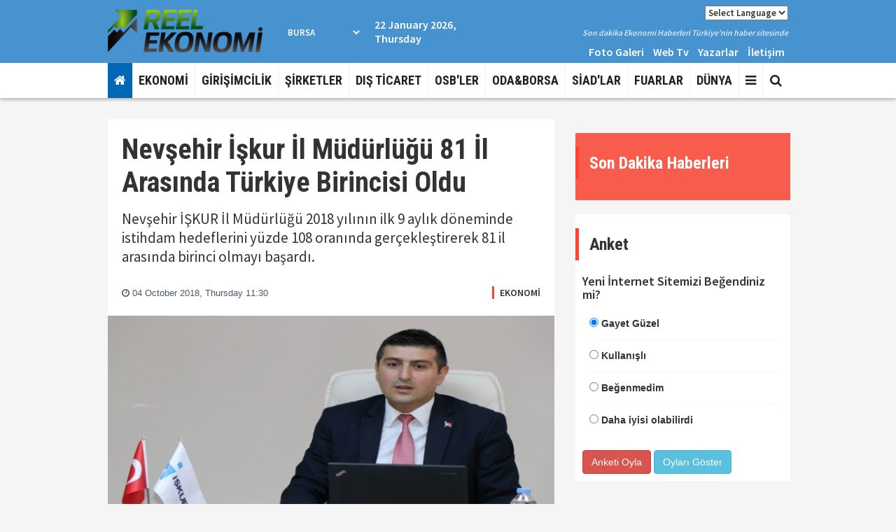

--- FILE ---
content_type: text/html; charset=UTF-8
request_url: https://www.reelekonomi.com/ekonomi/nevsehir-iskur-il-mudurlugu-81-il-arasinda-turkiye-birincisi-oldu/7327
body_size: 9581
content:
<!DOCTYPE html> <html lang="tr"> <head> <base href="https://www.reelekonomi.com/" /> <title>Nevşehir İşkur İl Müdürlüğü 81 İl Arasında Türkiye Birincisi Oldu</title> <meta name="format-detection" content="telephone=no" /> <meta charset="utf-8"> <meta name="viewport" content="width=device-width, initial-scale=1.0"> <meta http-equiv="Refresh" content="800" /> <meta name="author" content="UHA-Ulusal Haber Ajansı Yayın Grubu" /> <meta name="description" content="Nevşehir İŞKUR İl Müdürlüğü 2018 yılının ilk 9 aylık döneminde istihdam hedeflerini yüzde 108 oranında gerçekleştirerek 81 il arasında birinci olmayı başardı." /> <meta name="keywords" content="Nevşehir,İşkur,İl,Müdürlüğü,81,İl,Arasında,Türkiye,Birincisi,Oldu" /> <meta name="classification" content="News" /> <link rel="canonical" href="https://www.reelekonomi.com/ekonomi/nevsehir-iskur-il-mudurlugu-81-il-arasinda-turkiye-birincisi-oldu/7327" /> <link rel="shortcut icon" type="image/x-icon" href="https://www.reelekonomi.com/images/genel/83f64415832a2447ae8bde5220eaac00.ico" /> <meta property="og:type" content="article" /> <meta property="og:url" content="https://www.reelekonomi.com/ekonomi/nevsehir-iskur-il-mudurlugu-81-il-arasinda-turkiye-birincisi-oldu/7327" /> <meta property="og:title" content="Nevşehir İşkur İl Müdürlüğü 81 İl Arasında Türkiye Birincisi Oldu" /> <meta property="og:description" content="Nevşehir İŞKUR İl Müdürlüğü 2018 yılının ilk 9 aylık döneminde istihdam hedeflerini yüzde 108 oranında gerçekleştirerek 81 il arasında birinci olmayı başardı." /> <link rel="amphtml" href="https://www.reelekonomi.com/amp/nevsehir-iskur-il-mudurlugu-81-il-arasinda-turkiye-birincisi-oldu/7327" /> <meta property="og:image" content="https://www.reelekonomi.com/images/haberler/1538641803-1594546404.jpg" /> <meta name="twitter:card" content="summary_large_image" /> <meta name="twitter:site" content="@reelekonomicom" /> <meta name="twitter:title" content="Nevşehir İşkur İl Müdürlüğü 81 İl Arasında Türkiye Birincisi Oldu" /> <meta name="twitter:description" content="Nevşehir İŞKUR İl Müdürlüğü 2018 yılının ilk 9 aylık döneminde istihdam hedeflerini yüzde 108 oranında gerçekleştirerek 81 il arasında birinci olmayı başardı." /> <meta name="twitter:creator" content="@reelekonomicom" /> <meta name="twitter:image:src" content="https://www.reelekonomi.com/images/haberler/1538641803-1594546404.jpg" /> <meta name="twitter:url" content="https://www.reelekonomi.com/ekonomi/nevsehir-iskur-il-mudurlugu-81-il-arasinda-turkiye-birincisi-oldu/7327" /> <meta name="twitter:domain" content="https://www.reelekonomi.com/" /> <link rel="stylesheet" href="/assets/frontend/css/font-awesome.min.css"> <link rel="stylesheet" href="/assets/frontend/css/fonts.css"> <link rel="stylesheet" href="/assets/frontend/css/newsletter.css"> <link rel="stylesheet" href="/assets/frontend/css/bootstrap.min.css"> <link rel="stylesheet" href="/assets/frontend/css/swiper.min.css"> <link rel="stylesheet" href="/assets/frontend/css/custom.css"> <link type="text/css" rel="stylesheet" href="/css_js/all_20190202223034.css" /> <script src="/assets/frontend/js/jquery.js"></script> <script src="/assets/frontend/js/pace.min.js"></script> </head> <body> <header> <div class="topbar"> <div class="container"> <div class="row vertical-align"> <div class="col-md-3"> <a href="https://www.reelekonomi.com/"> <img class="logo" height="90" src="https://www.reelekonomi.com/images/genel/9cd15ed2f709dda73e807c3bb1ec969c.png" alt="UHA-Ulusal Haber Ajansı Yayın Grubu"> </a> </div> <div class="col-md-9"> <div class="row vertical-align"> <div class="col-md-5"> <div class="havadurumu"> <div class="bilgi clearfix"> <div class="deger"> <div class="hava_durumu_content"></div> <select class="sehirisim" id="hava_durumu" onchange="havaDurumu()"> <option value="1" >Adana</option> <option value="2" >Adiyaman</option> <option value="3" >Afyon</option> <option value="4" >Ağrı</option> <option value="5" >Amasya</option> <option value="6" >Ankara</option> <option value="7" >Antalya</option> <option value="8" >Artvin</option> <option value="9" >Aydin</option> <option value="10" >Balikesir</option> <option value="11" >Bilecik</option> <option value="12" >Bingöl</option> <option value="13" >Bitlis</option> <option value="14" >Bolu</option> <option value="15" >Burdur</option> <option value="16" selected>Bursa</option> <option value="17" >Çanakkale</option> <option value="18" >Çankırı</option> <option value="19" >Çorum</option> <option value="20" >Denizli</option> <option value="21" >Diyarbakir</option> <option value="22" >Edirne</option> <option value="23" >Elazığ</option> <option value="24" >Erzincan</option> <option value="25" >Erzurum</option> <option value="26" >Eskişehir</option> <option value="27" >Gaziantep</option> <option value="28" >Giresun</option> <option value="29" >Gümüşhane</option> <option value="30" >Hakkari</option> <option value="31" >Hatay</option> <option value="32" >Isparta</option> <option value="33" >Mersin</option> <option value="34" >İstanbul</option> <option value="35" >İzmir</option> <option value="36" >Kars</option> <option value="37" >Kastamonu</option> <option value="38" >Kayseri</option> <option value="39" >Kirklareli</option> <option value="40" >Kirşehir</option> <option value="41" >İzmit</option> <option value="42" >Konya</option> <option value="43" >Kütahya</option> <option value="44" >Malatya</option> <option value="45" >Manisa</option> <option value="46" >Kahramanmaraş</option> <option value="47" >Mardin</option> <option value="48" >Muğla</option> <option value="49" >Muş</option> <option value="50" >Nevşehir</option> <option value="51" >Niğde</option> <option value="52" >Ordu</option> <option value="53" >Rize</option> <option value="54" >Adapazari</option> <option value="55" >Samsun</option> <option value="56" >Siirt</option> <option value="57" >Sinop</option> <option value="58" >Sivas</option> <option value="59" >Tekirdağ</option> <option value="60" >Tokat</option> <option value="61" >Trabzon</option> <option value="62" >Tunceli</option> <option value="63" >Şanlıurfa</option> <option value="64" >Uşak</option> <option value="65" >Van</option> <option value="66" >Yozgat</option> <option value="67" >Zonguldak</option> <option value="68" >Aksaray</option> <option value="69" >Bayburt</option> <option value="70" >Karaman</option> <option value="71" >Kırıkkale</option> <option value="72" >Batman</option> <option value="73" >Şırnak</option> <option value="74" >Bartın</option> <option value="75" >Ardahan</option> <option value="76" >Iğdır</option> <option value="77" >Yalova</option> <option value="78" >Karabük</option> <option value="79" >Kilis</option> <option value="80" >Osmaniye</option> <option value="81" >Düzce</option> </select> </div> </div> </div> <div> <p class="mb0">22 January 2026, Thursday</p> </div> </div> <div class="col-md-7"> <div> <p class="bilgi text-right"><select class="sehirisim" style="color: #333;font-size: 13px;" onchange="window.location.replace($(this).val());"> <option selected value="/">Select Language</option> <option value="//www.reeleconomy.com">English</option> </select></p> <p class="slogan text-right">Son dakika Ekonomi Haberleri Türkiye'nin haber sitesinde</p> <ul class="list-inline pull-right mb0"> <li><a href="./fotogaleri">Foto Galeri</a></li> <li><a href="./webtv">Web Tv</a></li> <li><a href="./yazarlar">Yazarlar</a></li> <li><a href="./iletisim">İletişim</a></li> </ul> </div> </div> </div> </div> </div> </div> </div> <nav class="navbar navbar-default navbar-fixed-top"> <div class="container"> <div class="search-overlay"> <div class="search-overlay-inner"> <div class="search-wrap"> <form action="https://www.reelekonomi.com/ara" id="handle" method="post" accept-charset="utf-8"> <input type="hidden" name="csrf_token" value="582e1df02959e5349969ddc6bb4cfcae" /> <input type="text" id="handle2" autocomplete="off" autofocus name="keyword" placeholder="Aranılacak kelimeyi yazın.."><button type="submit"><i class="fa fa-search"></i></button> </form> </div> <div class="cancel-search">İptal</div> </div> </div> <div class="navbar-header"> <button type="button" class="navbar-toggle collapsed" data-toggle="collapse" data-target="#navbar" aria-expanded="false" aria-controls="navbar"> <span class="sr-only">Toggle navigation</span> <span class="icon-bar"></span> <span class="icon-bar"></span> <span class="icon-bar"></span> </button> </div> <div id="navbar" class="navbar-collapse collapse"> <ul class="nav navbar-nav"> <li><a class="noborder homewh" href="https://www.reelekonomi.com/"><i class="fa fa-home"></i></a></li> <li> <a href="https://www.reelekonomi.com/kategori/ekonomi/6">EKONOMİ</a> </li> <li> <a href="https://www.reelekonomi.com/kategori/girisimcilik/16">GİRİŞİMCİLİK</a> </li> <li> <a href="https://www.reelekonomi.com/kategori/sirketler/12">ŞİRKETLER</a> </li> <li> <a href="https://www.reelekonomi.com/kategori/dis-ticaret/11">DIŞ TİCARET</a> </li> <li> <a href="https://www.reelekonomi.com/kategori/osbler/8">OSB'LER</a> </li> <li> <a href="https://www.reelekonomi.com/kategori/odaborsa/5">ODA&BORSA</a> </li> <li> <a href="https://www.reelekonomi.com/kategori/siadlar/22">SİAD'LAR</a> </li> <li> <a href="https://www.reelekonomi.com/kategori/fuarlar/13">FUARLAR</a> </li> <li> <a href="https://www.reelekonomi.com/kategori/dunya/2">DÜNYA</a> </li> <li class="dropdown"><a class="dropdown-toggle js-activated" data-toggle="dropdown" aria-expanded="false" href="#"><i class="fa fa-bars"></i></a> <ul class="dropdown-menu"> <li><a href="https://www.reelekonomi.com/kategori/roportajlar/15">RÖPORTAJLAR</a></li> <li><a href="https://www.reelekonomi.com/kategori/sirket-roportajlari/23">ŞİRKET RÖPORTAJLARI</a></li> <li><a href="https://www.reelekonomi.com/kategori/kalkinma-ajanslari/25">KALKINMA AJANSLARI</a></li> <li><a href="https://www.reelekonomi.com/kategori/ihracatci-birlikleri/14">İHRACATCI BIRLIKLERI</a></li> <li><a href="https://www.reelekonomi.com/kategori/kurum-roportajlari/7">KURUM RÖPORTAJLARI</a></li> <li><a href="https://www.reelekonomi.com/kategori/teknoloji/9">TEKNOLOJİ</a></li> <li><a href="https://www.reelekonomi.com/kategori/sosyal-yasam/19">SOSYAL YAŞAM</a></li> <li><a href="https://www.reelekonomi.com/kategori/sosyal-sorumluluk/20">SOSYAL SORUMLULUK</a></li> <li><a href="https://www.reelekonomi.com/kategori/ozel-dosya/17">ÖZEL DOSYA</a></li> <li><a href="https://www.reelekonomi.com/kategori/kobi/4">KOBİ</a></li> <li><a href="https://www.reelekonomi.com/kategori/borsafinans/10">BORSA&FİNANS</a></li> <li><a href="/kurumlar-rehberi">KURUMLAR REHBERİ</a></li> <li><a href="/biyografiler">BİYOGRAFİLER</a></li> <li><a href="/gazete-mansetleri/?s=1">MANŞETLER</a></li> </ul> </li> </ul> <ul class="nav navbar-nav navbar-right"> <li><a href="javascript:void(0);" class="open-search noborder"><i class="fa fa-search"></i></a></li> </ul> </div> </div> </nav> </header> <div class="container"> <div class="section"> <div class="row"> <div class="col-sm-8"> <div class="detail-content-inner"> <div class="news-header"> <h1 itemprop="headline" class="news-detail-title">Nevşehir İşkur İl Müdürlüğü 81 İl Arasında Türkiye Birincisi Oldu</h1> <div class="entry-meta"> <div class="detail-news-spot"> <p itemprop="description" class="in_spot">Nevşehir İŞKUR İl Müdürlüğü 2018 yılının ilk 9 aylık döneminde istihdam hedeflerini yüzde 108 oranında gerçekleştirerek 81 il arasında birinci olmayı başardı.</p> </div> <div class="detail-news-meta _flex _jcsb _aic"> <div class="editor-col _flex _aic"> <div class="editor-info"> <div class="date-time"> <span class="date"><i class="fa fa-clock-o"></i> 04 October 2018, Thursday 11:30</span> </div> </div> </div> <div class="category-col"> <div class="news-cat"> <a href="https://www.reelekonomi.com/kategori/ekonomi/6">EKONOMİ</a> </div> </div> </div> </div> </div> <div class="detail-news-img"> <img class="img-responsive news-images" data-src="https://www.reelekonomi.com/images/haberler/1538641803-1594546404.jpg" src="https://www.reelekonomi.com/images/haberler/1538641803-1594546404.jpg" alt="Nevşehir İşkur İl Müdürlüğü 81 İl Arasında Türkiye Birincisi Oldu" /> </div> <div class="news-body"> <div class="news-content-share"> <div class="share-meta"> <div class="share-text">PAYLAŞ</div> </div> <ul class="list-unstyled"> <li> <a href="javascript:;" class="nc-facebook" onclick="shareFacebook(fbThumb, fbUrl, fbTitle, fbDesc);"><i class="fa fa-facebook"></i></a> </li> <li> <a href="javascript:;" class="nc-twitter" onclick="shareTwitter(fbUrl, fbTitle);"><i class="fa fa-twitter"></i> </a> </li> <li> <a href="javascript:;" class="nc-google" onclick="window.open('https://plus.google.com/share?url='+encodeURIComponent(location.href),'facebook-share-dialog','width=626,height=436'); return false;"><i class="fa fa-google-plus"></i> </a> </li> <li class="link yazi"> <a class="fontbuyut nc-font" href="javascript:;"><i>A+</i></a> </li> <li class="link yazi"> <a class="fontkucult nc-font" href="javascript:;"><i>A-</i></a> </li> </ul> </div> <div class="entry-content"> <div id="news-detail"> <p>İŞKUR İl Müdürü Arif Sıddık Barata düzenlediği basın toplantısında İŞKUR tarafından yapılan faaliyetler hakkında bilgiler verirken yılın ilk 8 ayında iş istihdamı konusunda yüzde 108 oranında bir başarı elde ederek 81 il arasından birinci olduklarını söyledi. Barata, “ 2018 yılının ilk 9 aylık döneminde ilimiz istihdam hedeflerin doğrultusunda istihdam hedeflerimizi yüzde 108 oranında gerçekleştirerek 81 il arasından birinciliği elde ettik. 39 engelli veya eski hükümlü vatandaşımıza kendi işini kurma fırsatı sağlayarak yapmış oldukları projeye göre kişi başı 39 bin TL, toplamda 1 milyon 336 bin 450 liralık ödeme gerçekleştirdik. Bin 69 vatandaşımızı meslek edindirme kursundan yararlandırarak ev ekonomisine katkı sağlamasını sağladık. 3 bin 316 vatandaşımıza işsizlik maaşı olarak toplamda 19 milyon 289 bin 885 lira ödeme yaptık” dedi.
                        </div> <h3 class="resimtitle">HABERE AİT RESİMLER</h3> <div class="row"> <div class="col-lg-4 col-md-4 col-sm-4 col-xs-4 mb20 clearfix "> <a class="pop news-images" data-src="https://www.reelekonomi.com/images/haberdetay/1538641804-655730556.jpg" href="javascript:;"> <input type="hidden" name="detayresim" value="https://www.reelekonomi.com/images/haberdetay/1538641804-655730556.jpg"> <img class="img-responsive" src="https://www.reelekonomi.com/images/haberdetay/thumb__1538641804-655730556.jpg" alt="Nevşehir İşkur İl Müdürlüğü 81 İl Arasında Türkiye Birincisi Oldu"> </a> </div> <div class="col-lg-4 col-md-4 col-sm-4 col-xs-4 mb20 clearfix "> <a class="pop news-images" data-src="https://www.reelekonomi.com/images/haberdetay/1538641805-835257055.jpg" href="javascript:;"> <input type="hidden" name="detayresim" value="https://www.reelekonomi.com/images/haberdetay/1538641805-835257055.jpg"> <img class="img-responsive" src="https://www.reelekonomi.com/images/haberdetay/thumb__1538641805-835257055.jpg" alt="Nevşehir İşkur İl Müdürlüğü 81 İl Arasında Türkiye Birincisi Oldu"> </a> </div> </div> </div> <div class="etiketler clearfix"> <span class="news-tags"> <a href="https://www.reelekonomi.com/haber/etiketler/nevsehir">Nevşehir</a> </span> <span class="news-tags"> <a href="https://www.reelekonomi.com/haber/etiketler/iskur">İşkur</a> </span> <span class="news-tags"> <a href="https://www.reelekonomi.com/haber/etiketler/il">İl</a> </span> <span class="news-tags"> <a href="https://www.reelekonomi.com/haber/etiketler/mudurlugu">Müdürlüğü</a> </span> <span class="news-tags"> <a href="https://www.reelekonomi.com/haber/etiketler/81">81</a> </span> <span class="news-tags"> <a href="https://www.reelekonomi.com/haber/etiketler/il">İl</a> </span> <span class="news-tags"> <a href="https://www.reelekonomi.com/haber/etiketler/arasinda">Arasında</a> </span> <span class="news-tags"> <a href="https://www.reelekonomi.com/haber/etiketler/turkiye">Türkiye</a> </span> <span class="news-tags"> <a href="https://www.reelekonomi.com/haber/etiketler/birincisi">Birincisi</a> </span> <span class="news-tags"> <a href="https://www.reelekonomi.com/haber/etiketler/oldu">Oldu</a> </span> </div> </div> <div class="diger-haber"> <h5 class="section-title title">DAHA FAZLA EKONOMİ HABERİ</h5> <div class="row"> <div class="col-sm-4 benzerhaber"> <div class="post medium-post"> <div class="entry-header"> <div class="entry-thumbnail"> <a title="Prof. Dr. Sinan Canan :Korona Günlerinde İnsanın Fabrika Ayarları" class="yenisekme" href="https://www.reelekonomi.com/ekonomi/prof-dr-sinan-canan-korona-gunlerinde-insanin-fabrika-ayarlari/7605"> <img class="img-responsive lazy" data-src="https://www.reelekonomi.com/images/tn/thumb_8a282aeea4076602afd92c00bf179312.jpg" alt="Prof. Dr. Sinan Canan :Korona Günlerinde İnsanın Fabrika Ayarları" /> </a> </div> </div> <div class="post-content"> <h2 class="entry-title"> <a class="yenisekme" title="Prof. Dr. Sinan Canan :Korona Günlerinde İnsanın Fabrika Ayarları" href="https://www.reelekonomi.com/ekonomi/prof-dr-sinan-canan-korona-gunlerinde-insanin-fabrika-ayarlari/7605">Prof. Dr. Sinan Canan :Korona Günlerinde İnsanın Fabrika Ayarları</a> </h2> </div> </div> </div> <div class="col-sm-4 benzerhaber"> <div class="post medium-post"> <div class="entry-header"> <div class="entry-thumbnail"> <a title="Trakya Kalkınma Ajansı Covid-19 İle Mücadele Programını İlan Etti" class="yenisekme" href="https://www.reelekonomi.com/ekonomi/trakya-kalkinma-ajansi-covid-19-ile-mucadele-programini-ilan-etti/7604"> <img class="img-responsive lazy" data-src="https://www.reelekonomi.com/images/tn/thumb_8177de49e34b8e3c76ffdcef9eb425a7.jpg" alt="Trakya Kalkınma Ajansı Covid-19 İle Mücadele Programını İlan Etti" /> </a> </div> </div> <div class="post-content"> <h2 class="entry-title"> <a class="yenisekme" title="Trakya Kalkınma Ajansı Covid-19 İle Mücadele Programını İlan Etti" href="https://www.reelekonomi.com/ekonomi/trakya-kalkinma-ajansi-covid-19-ile-mucadele-programini-ilan-etti/7604">Trakya Kalkınma Ajansı Covid-19 İle Mücadele Programını İlan Etti</a> </h2> </div> </div> </div> <div class="col-sm-4 benzerhaber"> <div class="post medium-post"> <div class="entry-header"> <div class="entry-thumbnail"> <a title="TMO'nun müdahalesi ülkeye kazandırıyor" class="yenisekme" href="https://www.reelekonomi.com/ekonomi/tmonun-mudahalesi-ulkeye-kazandiriyor/7603"> <img class="img-responsive lazy" data-src="https://www.reelekonomi.com/images/tn/thumb_d25c90890a163570d1797d3e0d013572.jpg" alt="TMO'nun müdahalesi ülkeye kazandırıyor" /> </a> </div> </div> <div class="post-content"> <h2 class="entry-title"> <a class="yenisekme" title="TMO'nun müdahalesi ülkeye kazandırıyor" href="https://www.reelekonomi.com/ekonomi/tmonun-mudahalesi-ulkeye-kazandiriyor/7603">TMO'nun müdahalesi ülkeye kazandırıyor</a> </h2> </div> </div> </div> <div class="col-sm-4 benzerhaber"> <div class="post medium-post"> <div class="entry-header"> <div class="entry-thumbnail"> <a title="Turkish Cargo İzmir'den seferlerine başlıyor" class="yenisekme" href="https://www.reelekonomi.com/ekonomi/turkish-cargo-izmirden-seferlerine-basliyor/7602"> <img class="img-responsive lazy" data-src="https://www.reelekonomi.com/images/tn/thumb_603f7117a5e5ed0c250c4cff8cbffdb1.jpeg" alt="Turkish Cargo İzmir'den seferlerine başlıyor" /> </a> </div> </div> <div class="post-content"> <h2 class="entry-title"> <a class="yenisekme" title="Turkish Cargo İzmir'den seferlerine başlıyor" href="https://www.reelekonomi.com/ekonomi/turkish-cargo-izmirden-seferlerine-basliyor/7602">Turkish Cargo İzmir'den seferlerine başlıyor</a> </h2> </div> </div> </div> <div class="col-sm-4 benzerhaber"> <div class="post medium-post"> <div class="entry-header"> <div class="entry-thumbnail"> <a title="TEKSTİL SEKTÖRÜ İÇİN ''PANZEHİR'' BULUNDU" class="yenisekme" href="https://www.reelekonomi.com/ekonomi/tekstil-sektoru-icin-panzehir-bulundu/7601"> <img class="img-responsive lazy" data-src="https://www.reelekonomi.com/images/tn/thumb_b98c28d8cadc3066feb729953bc74b6d.jpg" alt="TEKSTİL SEKTÖRÜ İÇİN ''PANZEHİR'' BULUNDU" /> </a> </div> </div> <div class="post-content"> <h2 class="entry-title"> <a class="yenisekme" title="TEKSTİL SEKTÖRÜ İÇİN ''PANZEHİR'' BULUNDU" href="https://www.reelekonomi.com/ekonomi/tekstil-sektoru-icin-panzehir-bulundu/7601">TEKSTİL SEKTÖRÜ İÇİN ''PANZEHİR'' BULUNDU</a> </h2> </div> </div> </div> <div class="col-sm-4 benzerhaber"> <div class="post medium-post"> <div class="entry-header"> <div class="entry-thumbnail"> <a title="Kalkınma ajanslarından 3 aşamalı plan" class="yenisekme" href="https://www.reelekonomi.com/ekonomi/kalkinma-ajanslarindan-3-asamali-plan/7600"> <img class="img-responsive lazy" data-src="https://www.reelekonomi.com/images/tn/thumb_b54035c80a4269ed6edacaf246481c31.jpg" alt="Kalkınma ajanslarından 3 aşamalı plan" /> </a> </div> </div> <div class="post-content"> <h2 class="entry-title"> <a class="yenisekme" title="Kalkınma ajanslarından 3 aşamalı plan" href="https://www.reelekonomi.com/ekonomi/kalkinma-ajanslarindan-3-asamali-plan/7600">Kalkınma ajanslarından 3 aşamalı plan</a> </h2> </div> </div> </div> <div class="col-sm-4 benzerhaber"> <div class="post medium-post"> <div class="entry-header"> <div class="entry-thumbnail"> <a title="Zerzevan Kalesi, UNESCO Dünya Mirası Listesinde" class="yenisekme" href="https://www.reelekonomi.com/ekonomi/zerzevan-kalesi-unesco-dunya-mirasi-listesinde/7599"> <img class="img-responsive lazy" data-src="https://www.reelekonomi.com/images/tn/thumb_f10762ac82393f3e7fc1937b071dc4a9.jpg" alt="Zerzevan Kalesi, UNESCO Dünya Mirası Listesinde" /> </a> </div> </div> <div class="post-content"> <h2 class="entry-title"> <a class="yenisekme" title="Zerzevan Kalesi, UNESCO Dünya Mirası Listesinde" href="https://www.reelekonomi.com/ekonomi/zerzevan-kalesi-unesco-dunya-mirasi-listesinde/7599">Zerzevan Kalesi, UNESCO Dünya Mirası Listesinde</a> </h2> </div> </div> </div> <div class="col-sm-4 benzerhaber"> <div class="post medium-post"> <div class="entry-header"> <div class="entry-thumbnail"> <a title="ONLINE TOPLANTIDA ANIMASYON KONUŞULDU" class="yenisekme" href="https://www.reelekonomi.com/ekonomi/online-toplantida-animasyon-konusuldu/7598"> <img class="img-responsive lazy" data-src="https://www.reelekonomi.com/images/tn/thumb_0d19a331950d1da9ca47911f7b6f39de.jpg" alt="ONLINE TOPLANTIDA ANIMASYON KONUŞULDU" /> </a> </div> </div> <div class="post-content"> <h2 class="entry-title"> <a class="yenisekme" title="ONLINE TOPLANTIDA ANIMASYON KONUŞULDU" href="https://www.reelekonomi.com/ekonomi/online-toplantida-animasyon-konusuldu/7598">ONLINE TOPLANTIDA ANIMASYON KONUŞULDU</a> </h2> </div> </div> </div> <div class="col-sm-4 benzerhaber"> <div class="post medium-post"> <div class="entry-header"> <div class="entry-thumbnail"> <a title="İHSAN BOSTANCI MEVKA GENEL SEKRETERİ OLARAK ATANDI" class="yenisekme" href="https://www.reelekonomi.com/ekonomi/ihsan-bostanci-mevka-genel-sekreteri-olarak-atandi/7597"> <img class="img-responsive lazy" data-src="https://www.reelekonomi.com/images/tn/thumb_830c090a41ddc6e783131d5e506ab62e.jpg" alt="İHSAN BOSTANCI MEVKA GENEL SEKRETERİ OLARAK ATANDI" /> </a> </div> </div> <div class="post-content"> <h2 class="entry-title"> <a class="yenisekme" title="İHSAN BOSTANCI MEVKA GENEL SEKRETERİ OLARAK ATANDI" href="https://www.reelekonomi.com/ekonomi/ihsan-bostanci-mevka-genel-sekreteri-olarak-atandi/7597">İHSAN BOSTANCI MEVKA GENEL SEKRETERİ OLARAK ATANDI</a> </h2> </div> </div> </div> </div> </div> </div> <div class="row"> <div class="col-sm-12"> <div class="comments-wrapper"> <h4 class="section-title">Haber Yorumları</h4> <div class="alert alert-warning">Habere Ait Yorum Bulunmamaktadır.</div> <div class="comments-box" id="haberyorumlar"> <h4 class="section-title title">Yorum Yazın</h4> <div class="callback_message"></div> <form action="https://www.reelekonomi.com/ekonomi/nevsehir-iskur-il-mudurlugu-81-il-arasinda-turkiye-birincisi-oldu/7327" class="contact_form haberyorum" id="comment-form" name="g-recaptcha-response" method="post" accept-charset="utf-8"> <input type="hidden" name="csrf_token" value="582e1df02959e5349969ddc6bb4cfcae" /> <div class="row"> <div class="col-sm-6"> <div class="form-group"> <label for="name">İsim</label> <input type="text" name="isim" id="isim" class="form-control" required="required"> </div> </div> <div class="col-sm-6"> <div class="form-group"> <label for="email">Email</label> <input type="email" name="eposta" id="eposta" class="form-control" required="required"> </div> </div> <div class="col-sm-6"> <div class="form-group"> <label for="captcha">Güvenlik Kodu</label> <img src="https://www.reelekonomi.com/viewcaptcha/1045161060" alt="CAPTCHA security code"/> </div> </div> <div class="col-sm-6"> <input placeholder="Yandaki kodu yazınız.." type="text" name="captcha" id="captcha" class="form-control"> </div> <div class="col-sm-12"> <div class="form-group"> <label for="comment" >Yorumunuz</label> <textarea name="yorum" id="comment" required="required" class="form-control" rows="5"></textarea> </div> </div> <div class="col-sm-12"> <input type="hidden" name="haber_id" value="7327"> <a href="javascript:;" id="gonder" class="btn btn-default">Yorum Gönder</a> </div> </div> </form> <div class="alert alert-danger mt-20"> <p><strong>Dikkat!</strong> Suç teşkil edecek, yasadışı, tehditkar, rahatsız edici, hakaret ve küfür içeren, aşağılayıcı, küçük düşürücü, kaba, pornografik, ahlaka aykırı, kişilik haklarına zarar verici ya da benzeri niteliklerde içeriklerden doğan her türlü mali, hukuki, cezai, idari sorumluluk içeriği gönderen Üye/Üyeler’e aittir.</p> </div> <div class="se-pre-con"> <img src="https://www.reelekonomi.com/assets/captcha/loading.gif" alt="yükleniyor"/> </div> </div> </div> </div> </div> </div> <div class="col-sm-4"> <div class="widget sondakika"> <h3 class="section-title">Son Dakika Haberleri</h3> <ul class="list-group"> </ul> </div> <div class="widget mb20"> <div class="text-center"> </div> </div> <div class="widget"> </div> <div class="widget anket"> <h3 class="section-title">Anket</h3> <div class="vote_widget anket_oyla"> <h4>Yeni İnternet Sitemizi Beğendiniz mi?</h4> <form action="https://www.reelekonomi.com/ekonomi/nevsehir-iskur-il-mudurlugu-81-il-arasinda-turkiye-birincisi-oldu/7327" method="post" accept-charset="utf-8"> <input type="hidden" name="csrf_token" value="582e1df02959e5349969ddc6bb4cfcae" /> <ul class="list-group"> <li class="list-group-item"> <input type="radio" id="anket_1" name="anket_secenekler" value="1" checked> <label for="anket_1">Gayet Güzel</label> </li> <li class="list-group-item"> <input type="radio" id="anket_2" name="anket_secenekler" value="2" > <label for="anket_2">Kullanışlı</label> </li> <li class="list-group-item"> <input type="radio" id="anket_3" name="anket_secenekler" value="3" > <label for="anket_3">Beğenmedim</label> </li> <li class="list-group-item"> <input type="radio" id="anket_4" name="anket_secenekler" value="4" > <label for="anket_4">Daha iyisi olabilirdi</label> </li> </ul> <input type="hidden" value="1" name="anket"> </form> <div class="vote_buttons mt-20"> <a href="javascript:;" id="anket_oyla" class="btn btn-danger">Anketi Oyla</a> <a href="https://www.reelekonomi.com/anket/yeni-internet-sitemizi-begendiniz-mi/1" class="btn btn-info">Oyları Göster</a> </div> </div> <div class="vote_widget anket_sonuc" style="display: none;"> <h4>Yeni İnternet Sitemizi Beğendiniz mi?</h4> <form> <ul id="sonuc_yazdir"></ul> </form> </div> </div> <div class="widget mb20"> <div class="text-center"> </div> </div> </div> </div> </div> </div> <footer> <div class="container"> <div class="row"> <div class="col-md-4"> <ul class="list-inline footer-left"> <li> <a href="https://www.reelekonomi.com/kategori/ekonomi/6">EKONOMİ</a> </li> <li> <a href="https://www.reelekonomi.com/kategori/girisimcilik/16">GİRİŞİMCİLİK</a> </li> <li> <a href="https://www.reelekonomi.com/kategori/sirketler/12">ŞİRKETLER</a> </li> <li> <a href="https://www.reelekonomi.com/kategori/dis-ticaret/11">DIŞ TİCARET</a> </li> <li> <a href="https://www.reelekonomi.com/kategori/osbler/8">OSB'LER</a> </li> <li> <a href="https://www.reelekonomi.com/kategori/odaborsa/5">ODA&BORSA</a> </li> <li> <a href="https://www.reelekonomi.com/kategori/siadlar/22">SİAD'LAR</a> </li> <li> <a href="https://www.reelekonomi.com/kategori/fuarlar/13">FUARLAR</a> </li> <li> <a href="https://www.reelekonomi.com/kategori/dunya/2">DÜNYA</a> </li> </ul> <p class="footer-company-name">&copy; Copyright 2026 UHA -ULUSAL HABER AJANSI. Tüm Hakları Saklıdır.</p> </div> <div class="col-md-4 footer-center"> <ul class="list-inline footer-left"> <li><a href="https://www.reelekonomi.com/fotogaleri" class="first" target="_blank">Foto Galeri</a></li> <li><a href="https://www.reelekonomi.com/webtv" class="first" target="_blank">Web TV</a></li> <li><a href="https://www.reelekonomi.com/yazarlar" class="first" target="_blank">Yazarlar</a></li> <li><a href="https://www.reelekonomi.com/kurumlar-rehberi" class="first" target="_blank">Kurumlar Rehberi</a></li> <li><a href="https://www.reelekonomi.com/biyografiler" class="first" target="_blank">Biyografiler</a></li> <li><a href="https://www.reelekonomi.com/ilanlar" class="first" target="_blank">İlanlar</a></li> <li><a href="https://www.reelekonomi.com/rss">RSS</a></li> <li><a href="https://www.reelekonomi.com/sitene-ekle">Sitene Ekle</a></li> <li> <a target="_blank" href="https://www.reelekonomi.com/sayfa/gizlilik-politikasi-2">Gizlilik Politikası</a> </li> <li> <a target="_blank" href="https://www.reelekonomi.com/sayfa/kunye-1">Künye</a> </li> <li><a href="https://www.reelekonomi.com/iletisim">İletişim</a></li> </ul> </div> <div class="col-md-4 footer-company-about"> <p>Sitemizdeki yazı, resim ve haberlerin her hakkı saklıdır. İzinsiz veya kaynak gösterilmeden kullanılamaz.</p> <div class="footer-icons"> <a target="_blank" href="https://www.facebook.com/reelekonomi"><i class="fa fa-facebook"></i></a> <a target="_blank" href="https://twitter.com/reelekonomicom"><i class="fa fa-twitter"></i></a> <a target="_blank" href="https://plus.google.com/108053563739994960111"><i class="fa fa-google-plus"></i></a> <a target="_blank" href="https://www.youtube.com/channel/UC41hzDo-_A7BFW5RzsdKEAA"><i class="fa fa-youtube"></i></a> <a target="_blank" href="https://www.instagram.com/reelekonomi"><i class="fa fa-instagram"></i></a> <a target="_blank" href=""><i class="fa fa-linkedin"></i></a> </div> <div class="footerSocialLine"> <a target="_blank" href="https://itunes.apple.com/tr/app/reel-ekonomi/id1419631677?mt=8"> <img width="120" src="https://www.reelekonomi.com/assets/frontend/img/app_logo.png" alt="iOS Uygulaması"> </a> <a target="_blank" href="https://play.google.com/store/apps/details?id=com.onemsoft.reelekonomi"> <img width="120" src="https://www.reelekonomi.com/assets/frontend/img/play_logo.png" alt="Android Uygulaması"> </a> </div> </div> </div> <div class="row"> </div> </div> </footer> <div class="footer-container" style="background-color:#fff"> <div class="container"> <div class="footerlogo"> <ul> <li><a target="_blank" href="http://www.belediyehaberleri.com.tr"><img src="https://www.reelekonomi.com/images/footerlogo/belediye-haberleri.png" alt="Belediye Haberleri"></a></li> <li><a target="_blank" href="http://www.haberajansi.com.tr"><img src="https://www.reelekonomi.com/images/footerlogo/haber-ajansi.png" alt="Haber Ajansı"></a></li> <li><a target="_blank" href="http://www.habermerkezi.com.tr"><img src="https://www.reelekonomi.com/images/footerlogo/haber-merkezi.png" alt="Haber Merkezi"></a></li> <li><a target="_blank" href="http://www.baskanroportajlari.com/"><img src="https://www.reelekonomi.com/images/footerlogo/baskan-roportajlari.png" alt="Başkan Röportajları"></a></li> <li><a target="_blank" href="http://www.partihaberleri.com/"><img src="https://www.reelekonomi.com/images/footerlogo/parti-haberleri.png" alt="Parti Haberleri"></a></li> <li><a target="_blank" href="http://www.stkhaberleri.com"><img src="https://www.reelekonomi.com/images/footerlogo/stk-haberleri.png" alt="STK Haberleri"></a></li> <li><a target="_blank" href="http://www.yerelhaberler.com.tr/"><img src="https://www.reelekonomi.com/images/footerlogo/yerel-haberler.png" alt="Yerel Haberler"></a></li> </ul> </div> </div> </div> <div id="top"> <img width="55" height="55" src="https://www.reelekonomi.com/assets/frontend/img/yukari_cik.png" alt="yukarı çık" /> </div> <script src="/assets/frontend/js/jquery.bxslider.min.js"></script> <script type="text/javascript" src="/css_js/all_20180406104723.js" charset="utf-8"></script> <script type="text/javascript" src="/css_js/hdetay_20180309084823.js" charset="utf-8"></script> <div class="modal fade" id="imagemodal" tabindex="-1" role="dialog" aria-labelledby="myModalLabel" aria-hidden="true"> <div class="modal-dialog modal-lg"> <div class="modal-content"> <div class="modal-header"> <button type="button" class="close" data-dismiss="modal" aria-label="Close"><span aria-hidden="true">&times;</span></button> <h4>Nevşehir İşkur İl Müdürlüğü 81 İl Arasında Türkiye Birincisi Oldu</h4> </div> <div class="modal-body"> <img src="" class="imagepreview" style="width: 100%;" > </div> </div> </div> </div> <script type="text/javascript">
        function shareFacebook(thumb, url, title, desc) {
            window.open('http://www.facebook.com/sharer.php?s=100&p[medium]=100&p[title]=' + title + '&p[images][0]=' + thumb + '&p[url]=' + url + '&p[summary]=' + desc + '&t=' + title + '', 'sharer', 'toolbar=0,status=0,width=626,height=436');
        }
        function shareTwitter(url, title) {
            window.open('https://twitter.com/share?text=' + title + '&url=' + url + '', 'sharer', 'toolbar=0,status=0,width=626,height=436');
        }
        var fbTitle = encodeURIComponent("Nevşehir İşkur İl Müdürlüğü 81 İl Arasında Türkiye Birincisi Oldu");
        var fbUrl = encodeURIComponent(location.href);
        var fbThumb = "https://www.reelekonomi.com/images/haberler/1538641803-1594546404.jpg";
        var fbDesc = encodeURIComponent("Nevşehir İŞKUR İl M&uuml;d&uuml;rl&uuml;ğ&uuml; 2018 yılının ilk 9 aylık d&ouml;neminde istihdam hedeflerini y&uuml;zde 108 oranında ger&ccedil;ekleştirerek 81 il arasında birinci olmayı başardı.");
        $("#gonder").click(function () {
            var e = $("#isim").val(), a = $("#eposta").val(), t = $("#captcha").val(), i = $(".callback_message"), n = null;
            if ("" != e && "" != t) {
                var r = $(".haberyorum").serialize();
                $(".se-pre-con").css("display", "block"), $.ajax({
                    type: "POST",
                    url: "haberyorum/ajax",
                    data: r,
                    success: function (e) {
                        "0" == e ? (n = '<div class="alert alert-danger" >Lütfen Güvenlik Kodunu Doğru Giriniz</div>', $(".se-pre-con").css("display", "none"), i.append(n)) : (setTimeout(function () {
                            $(".se-pre-con").css("display", "none"), n = '<div class="alert alert-success" >' + e + "</div>", i.append(n)
                        }, 500), setTimeout(function () {
                            location.reload()
                        }, 1e3))
                    }
                })
            } else "" == e ? n = '<div class="alert alert-danger" >Lütfen İsim Alanını Boş Bırakmayınız.</div>' : "" == t && (n = '<div class="alert alert-danger" >Lütfen Güvenlik Alanını Boş Bırakmayınız.</div>'), i.append(n)
        })
    </script> <script>
        $(function () {
            $('.chart-cok-komik').easyPieChart({
                easing: 'easeOutBounce',
                scaleColor: false,
                barColor: '#90C695',
                lineWidth: 5,
                size: 90
            });
            $('.chart-guzel').easyPieChart({
                easing: 'easeOutBounce',
                scaleColor: false,
                barColor: '#90C695',
                lineWidth: 5,
                size: 90
            });
            $('.chart-alkisliyorum').easyPieChart({
                easing: 'easeOutBounce',
                scaleColor: false,
                barColor: '#90C695',
                lineWidth: 5,
                size: 90
            });
            $('.chart-bayildim').easyPieChart({
                easing: 'easeOutBounce',
                scaleColor: false,
                barColor: '#90C695',

                lineWidth: 5,
                size: 90
            });
            $('.chart-ben-sok').easyPieChart({
                easing: 'easeOutBounce',
                scaleColor: false,
                barColor: '#90C695',

                lineWidth: 5,
                size: 90
            });
            $('.chart-uzuldum').easyPieChart({
                easing: 'easeOutBounce',
                scaleColor: false,
                barColor: '#90C695',

                lineWidth: 5,
                size: 90
            });
        });
        function arttir(emoji_id, haber_id) {
            $.ajax({
                url: 'https://www.reelekonomi.com/emoji-oy-arttir/ajax',
                type: 'POST',
                data: { emoji_id: emoji_id, haber_id: haber_id, "csrf_token":"582e1df02959e5349969ddc6bb4cfcae" },
                success: function (response) {
                    var data = JSON.parse(response);
                    $.each(data, function (i) {
                        $('#'+data[i].emoji_class).empty();
                        $('#'+data[i].emoji_class+"-oy-sayisi").empty();
                        $('.'+data[i].emoji_class).data('easyPieChart').update(data[i].emoji_oy);
                        $('#'+data[i].emoji_class).append(data[i].emoji_oy_sayisi);
                    });
                }
            });
        }
    </script> <script type="text/javascript">
        $(function () {
            $("#top").click(function () {
                $("html,body").stop().animate({ scrollTop: "0" }, 500);
            });
        });
        $(window).scroll(function () {
            var uzunluk = $(document).scrollTop();
            if (uzunluk > 300) $("#top").fadeIn(500);
            else { $("#top").fadeOut(500); }
        });
    </script> <script type="text/javascript">
        $(document).ready(function(){
            //$('a.yenisekme').attr('target', '_blank');
        });
    </script> <script>
        (function(i,s,o,g,r,a,m){i['GoogleAnalyticsObject']=r;i[r]=i[r]||function() {
            (i[r].q=i[r].q||[]).push(arguments)},i[r].l=1*new Date();a=s.createElement(o),
            m=s.getElementsByTagName(o)[0];a.async=1;a.src=g;m.parentNode.insertBefore(a,m)
        })(window,document,'script','https://www.google-analytics.com/analytics.js','ga');

        ga('create', 'UA-115655788-1', 'auto');
        ga('send', 'pageview');
    </script> <script type="text/javascript">
    function reklam_yonlendirme(e, a) {
        $.ajax({
            type: "GET",
            async: false,
            url: "reklam_yonlendirme_servisi",
            data: { url: e, id: a,'csrf_token':'582e1df02959e5349969ddc6bb4cfcae' },
            success: function (a) {
                window.open(e, '_blank')
            }
        })
    }
    $(window).scroll(function () {
        var uzunluk = $(document).scrollTop();
        if (uzunluk > 110){
            $("div.reklamkodumsol").css("top","60px");
            $("div.reklamkodumsag").css("top","60px");
        }
        else {
            $("div.reklamkodumsol").css("top","160px");
            $("div.reklamkodumsag").css("top","160px");
        }
    });
    $('#handle').keypress(function (e) {
        if (e.which == 13) {
            document.getElementById('handle').submit();
        }
    });
    
		$(".partileryatay").bxSlider({
            auto: true,
            minSlides: 4,
            maxSlides: 4,
            slideWidth: 235,
            autoHover: true,
            pager: false,
            controls: true,
            moveSlides: 1,
            prevText: '<i class="fa fa-angle-left"></i>',
            nextText: '<i class="fa fa-angle-right"></i>'
        })
</script> <script defer src="https://static.cloudflareinsights.com/beacon.min.js/vcd15cbe7772f49c399c6a5babf22c1241717689176015" integrity="sha512-ZpsOmlRQV6y907TI0dKBHq9Md29nnaEIPlkf84rnaERnq6zvWvPUqr2ft8M1aS28oN72PdrCzSjY4U6VaAw1EQ==" data-cf-beacon='{"version":"2024.11.0","token":"b8d849251635405aa3cef8c9fbe71daa","r":1,"server_timing":{"name":{"cfCacheStatus":true,"cfEdge":true,"cfExtPri":true,"cfL4":true,"cfOrigin":true,"cfSpeedBrain":true},"location_startswith":null}}' crossorigin="anonymous"></script>
</body> </html>

--- FILE ---
content_type: text/css
request_url: https://www.reelekonomi.com/assets/frontend/css/fonts.css
body_size: -337
content:
@import 'https://fonts.googleapis.com/css?family=Roboto+Condensed:300,400,700&subset=latin-ext';
@import 'https://fonts.googleapis.com/css?family=Source+Sans+Pro:300,400,600&subset=latin-ext';

--- FILE ---
content_type: text/css
request_url: https://www.reelekonomi.com/assets/frontend/css/newsletter.css
body_size: 1400
content:
#socialfollowbox{display: block;width: 100%;height: 100%;position:fixed;z-index: 99999999;background-image:url('[data-uri]');}
#socialfollowbox .content{display: block;width:450px;height:340px;margin:auto;margin-top: 100px;}
#socialfollowbox iframe{position: absolute;}
#socialfollowbox .close{display: block;position: absolute;width: 25px;height: 25px;background-color: red;z-index: 99999;margin-left: 475px;cursor: pointer;background-image: url('[data-uri]');}
#socialfollowbox .kapat:hover{background-position: 0px -25px;}